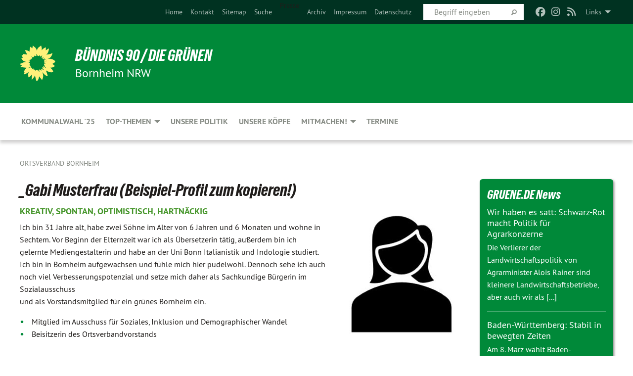

--- FILE ---
content_type: text/html; charset=utf-8
request_url: https://gruene-bornheim.de/gabi-musterfrau-beispiel-profil-zum-kopieren
body_size: 9861
content:
<!DOCTYPE html>
<html lang="de" class="no-js">
<head>

<meta charset="utf-8">
<!-- 
	TYPO3 GRÜNE is Open Source. See @ https://typo3-gruene.de. Developed by die-netzmacher.de and verdigado eG.

	This website is powered by TYPO3 - inspiring people to share!
	TYPO3 is a free open source Content Management Framework initially created by Kasper Skaarhoj and licensed under GNU/GPL.
	TYPO3 is copyright 1998-2026 of Kasper Skaarhoj. Extensions are copyright of their respective owners.
	Information and contribution at https://typo3.org/
-->


<link rel="shortcut icon" href="/typo3conf/ext/startgreen/Resources/Public/Css/buendnis-90-die-gruenen.ico" type="image/vnd.microsoft.icon">

<meta name="generator" content="TYPO3 CMS" />
<meta name="description" content="BÜNDNIS 90/DIE GRÜNEN Bornheim stellen sich vor." />
<meta name="keywords" content="BÜNDNIS 90/DIE GRÜNEN, Die Grünen Bornheim, Green Party, Politik, Ökologie, Umwelt, Frieden, NRW," />
<meta name="viewport" content="width=device-width, initial-scale=1.0" />
<meta name="twitter:card" content="summary" />

<link rel="stylesheet" type="text/css" href="/typo3temp/assets/compressed/merged-adf848e3db8a6cefcac8d6ec9b0a4900-804c1c0754dd6a29854e3a21786f4533.css?1764233028" media="all">
<link rel="stylesheet" type="text/css" href="/typo3temp/assets/compressed/2a1df348cd-bb560c40fe43101ed1242ef3cb16614e.css?1764233028" media="all">
<link rel="stylesheet" type="text/css" href="/typo3temp/assets/compressed/merged-558148a905f65ab7d53c898584accc54-403c0f46a140381ac40642f092268c3a.css?1764233038" media="all">
<link rel="stylesheet" type="text/css" href="/typo3temp/assets/compressed/merged-1ba18b692853e40a7c8bb780f22dce6d-f9e3b2d84d93f6fcf56c115a7ed9bcdd.css?1764233028" media="screen">
<link media="all" href="/typo3conf/ext/iconpack_fontawesome/Resources/Public/Vendor/fontawesome-free-6.7.2-web/css/fontawesome.min.css?1764232989" rel="stylesheet" type="text/css" >
<link media="all" href="/typo3conf/ext/iconpack_fontawesome/Resources/Public/Vendor/fontawesome-free-6.7.2-web/css/brands.min.css?1764232989" rel="stylesheet" type="text/css" >
<link media="all" href="/typo3conf/ext/iconpack/Resources/Public/Css/IconpackTransforms.min.css?1764232988" rel="stylesheet" type="text/css" >
<link media="all" href="/typo3conf/ext/iconpack_fontawesome/Resources/Public/Vendor/fontawesome-free-6.7.2-web/css/solid.min.css?1764232989" rel="stylesheet" type="text/css" >
<link media="all" href="/typo3conf/ext/iconpack_fontawesome/Resources/Public/Vendor/fontawesome-free-6.7.2-web/css/regular.min.css?1764232989" rel="stylesheet" type="text/css" >



<script src="/typo3temp/assets/compressed/merged-8896f0d355550b608057caf9250a5f01-977a648733f0d98bda572ba99fa72744.js?1764233087"></script>


<meta name="viewport" content="width=device-width, initial-scale=1.0" /><link rel="alternate" type="application/rss+xml" title="News" href="/home" />
<!-- Tags added by EXT:seo_dynamic_tag -->
<title>_Gabi Musterfrau (Beispiel-Profil zum kopieren!) – Ortsverband Bornheim</title>

<link rel="canonical" href="https://gruene-bornheim.de/gabi-musterfrau-beispiel-profil-zum-kopieren"/>
</head>
<body id="bodyId-227019" class= "start__mixed_05_02_r layout-0 theme-2109281">
<!--[if lt IE 9]>
              <p class="browsehappy">You are using an <strong>outdated</strong> browser. Please <a href="http://browsehappy.com/">upgrade your browser</a> to improve your experience.</p>
            <![endif]-->
    <div id="startBox01" class="mixed">
  
  

    <div class="siteLineTop siteLineTopNavigation"><div class="siteLine container"><ul class="dropdown menu" data-dropdown-menu>
                    <li><a href="#">Links</a><ul class = "menu" ><li class="is-submenu-item is-dropdown-submenu-item"><a href="http://www.gruene.de" target="_blank" rel="noreferrer">gruene.de</a></li><li class="is-submenu-item is-dropdown-submenu-item"><a href="http://www.gruene-nrw.de" target="_blank" rel="noreferrer">grüne-nrw.de</a></li><li class="is-submenu-item is-dropdown-submenu-item"><a href="http://www.gruene-rhein-sieg.de" target="_blank" rel="noreferrer">grüne-rhein-sieg.de</a></li><li class="is-submenu-item is-dropdown-submenu-item"><a href="http://www.gruene-jugend.de" target="_blank" rel="noreferrer">gruene-jugend.de</a></li><li class="is-submenu-item is-dropdown-submenu-item"><a href="http://www.boell.de" target="_blank" rel="noreferrer">boell.de</a></li></ul></li>
                </ul><div class="icons socialmedia"><a href="https://www.facebook.com/Bundnis90DieGrunenBornheim" title="Facebook" target="_blank" rel="noreferrer"><i class="fa-brands fa-facebook"></i></a><a href="https://www.instagram.com/gruenebornheim/" title="Instagram" target="_blank" rel="noreferrer"><i class="fa-brands fa-instagram"></i></a><a href="/home"><i class="fa-solid fa-rss fa-fw"></i></a></div>
		
			
				

    <form method="post" id="siteLineTopSearch" action="/meta-navigation/top/suche?tx__%5Baction%5D=&amp;tx__%5Bcontroller%5D=&amp;cHash=8a20a26939585935a1640918bd5d51bc">
<div>
<input type="hidden" name="__referrer[@extension]" value="" />
<input type="hidden" name="__referrer[@controller]" value="Standard" />
<input type="hidden" name="__referrer[@action]" value="searchbox" />
<input type="hidden" name="__referrer[arguments]" value="YTowOnt9695cb50dcaf552857aeb87f82ecc585fbfd935c9" />
<input type="hidden" name="__referrer[@request]" value="{&quot;@extension&quot;:null,&quot;@controller&quot;:&quot;Standard&quot;,&quot;@action&quot;:&quot;searchbox&quot;}395d39b5d95634f04b5bced5f513e5b3bdbf4747" />
<input type="hidden" name="__trustedProperties" value="{&quot;Query&quot;:1}295f3081fd33d6e8ed77dffce813704c167e7794" />
</div>

      
      <input placeholder="Begriff eingeben" type="text" name="Query" />
			<a class="siteLineTopSearchIcon" href="#" onclick="$(this).closest('form').submit()">
				<i class="fi-magnifying-glass"></i>
			</a>
		</form>
	
			
		
	
<ul class="side-nav vertical right" role="menu"><li role="menuitem"><a href="/home" title="Home">Home</a></li><li role="menuitem"><a href="/meta-navigation/top/kontakt" title="Kontakt">Kontakt</a></li><li role="menuitem"><a href="/meta-navigation/top/sitemap" title="Sitemap">Sitemap</a></li><li role="menuitem"><a href="/meta-navigation/top/suche" title="Suche">Suche</a></li><li role="menuitem">Presse</li><li role="menuitem"><a href="/archiv" title="Archiv">Archiv</a></li><li role="menuitem"><a href="/meta-navigation/top/impressum" title="Impressum">Impressum</a></li><li role="menuitem"><a href="/meta-navigation/top/datenschutz" title="Datenschutz">Datenschutz</a></li></ul>


</div></div>

<div class="header-wrapper">
  <div class="green-division logo-with-text"><div class="green-division-content container"><!-- start.structure.header.main.default.20.20.default //--><div class="logo"><a href="/home" title="Bündnis 90 / Die Grünen" class="icon-die-gruenen"><svg viewBox="0 0 16 16"><path d="M15.992 7.05153 C15.9857 7.00995 15.8807 6.97251 15.8107 6.91456 C15.5721 6.71562 14.7198 5.87686 13.0422 5.93118 C12.8299 5.93794 12.6363 5.95805 12.46 5.98797 C12.8173 5.87216 13.0022 5.80273 13.11 5.75996 C13.2399 5.70822 14.0961 5.4148 14.5568 3.91077 C14.5961 3.78247 14.7072 3.4724 14.6794 3.44884 C14.6454 3.41993 14.3574 3.47148 14.0664 3.64844 C13.7745 3.82596 12.7938 3.98077 12.6774 3.99936 C12.609 4.01034 12.321 3.96709 11.8909 4.193 C12.3756 3.69522 12.8899 2.98775 13.0281 1.99416 C13.0941 1.51777 13.0661 1.32364 13.0456 1.3249 C13.017 1.32697 13.0007 1.32725 12.9653 1.33769 C12.8572 1.36973 12.7478 1.46073 12.3911 1.69946 C12.0341 1.938 11.6559 2.20231 11.6559 2.20231 C11.6559 2.20231 11.7855 0.905189 11.7452 0.874878 C11.7057 0.845574 10.9691 0.852536 9.83867 2.11152 C9.83867 2.11152 9.96713 1.03314 9.75509 0.626385 C9.75509 0.626385 9.6964 0.332012 9.65024 0.178169 C9.62708 0.101187 9.56684 0.0198406 9.55685 0.0268305 C9.54504 0.0349805 9.44501 0.0516162 9.28439 0.235829 C9.03502 0.521414 7.87593 0.871034 7.68405 2.37074 C7.53884 1.76551 7.23059 0.956194 6.46987 0.546196 C6.0403 0.125606 5.84917 0 5.82712 0.010836 C5.80778 0.0206342 5.81615 0.207686 5.75086 0.628856 C5.67749 1.10094 5.61167 1.25033 5.61167 1.25033 C5.61167 1.25033 4.81455 0.549188 4.79382 0.528614 C4.75637 0.491712 4.27036 2.03107 4.41295 2.79966 C4.41295 2.79966 4.16064 2.60403 3.70159 2.36839 C3.18027 2.10057 2.30328 2.05423 2.30944 2.09553 C2.31995 2.16497 3.04944 3.5904 3.35659 4.09102 C3.35659 4.09102 1.3911 3.75327 1.42538 3.87619 C1.43673 3.91661 1.48374 3.99381 1.56136 4.32188 C1.56136 4.32188 0.789964 4.30504 0.800005 4.36895 C0.811056 4.44035 1.38478 5.38858 1.42889 5.44027 C1.42889 5.44027 0.832084 5.55563 0.706081 5.5625 C0.620706 5.56726 1.10475 6.90371 2.43158 7.23742 C2.63209 7.28784 2.82609 7.32532 3.01101 7.35116 C2.57604 7.34288 2.09499 7.43363 1.54222 7.63856 C1.54222 7.63856 1.22206 7.76314 1.05293 7.89713 C0.88358 8.03172 0.0414514 8.1733 0 8.29598 C0.0196574 8.38622 1.02869 9.07656 1.02869 9.07656 C1.02869 9.07656 0.437654 9.36533 0.396996 9.41957 C0.369159 9.45737 0.346631 9.49098 0.354019 9.50161 C0.36098 9.51179 0.400871 9.55894 0.503217 9.62272 C0.739596 9.76953 2.84368 9.98939 2.97328 9.93743 C3.10261 9.886 1.83028 11.3159 1.81065 12.0365 C1.81065 12.0365 2.01901 12.0514 2.13675 12.0611 C2.22697 12.0683 1.75318 12.9624 1.83901 12.9588 C2.41073 12.9348 3.35903 12.3816 3.53696 12.2541 C3.71476 12.1273 3.95794 11.9386 4.02298 11.8772 C4.08873 11.8157 3.60811 12.6746 3.80479 13.4301 C3.80479 13.4301 3.86728 14.0164 3.8707 14.1349 C3.87368 14.2528 4.04047 14.2533 4.03888 14.3321 C4.03728 14.4288 4.50232 13.965 4.72273 13.7865 C4.94308 13.6085 5.24252 13.2644 5.38739 13.0372 C5.53202 12.8109 5.40314 14.8132 5.34421 15.1983 C5.32511 15.3229 5.35347 15.3359 5.37328 15.3772 C5.37918 15.39 5.58492 15.2205 5.65011 15.1772 C5.74719 15.1126 6.75071 13.7631 6.814 13.4255 C6.814 13.4255 7.34912 15.7767 7.53065 16.0286 C7.56995 16.083 7.60274 16.144 7.62999 16.1016 C7.68326 16.0178 7.76314 15.798 7.82338 15.7798 C7.90067 15.7566 8.1267 15.7281 8.24545 15.393 C8.36449 15.0578 8.57838 14.7304 8.67876 13.8599 C8.67876 13.8599 9.8165 15.3106 9.96432 15.4456 C10.023 15.4993 10.3323 14.985 10.4682 14.159 C10.6048 13.3326 10.3113 12.2225 10.1259 12.1845 C10.1259 12.1845 10.0484 12.0625 10.264 12.1397 C10.3868 12.1839 10.8603 13.0056 11.9522 13.6296 C12.136 13.7346 12.5268 13.7364 12.5291 13.7295 C12.6169 13.4843 11.7599 11.242 11.7599 11.242 C11.7599 11.242 11.7812 11.2163 11.9538 11.2869 C12.1259 11.3578 13.7625 12.416 14.7551 11.92 C14.9565 11.8196 14.9681 11.7983 14.9681 11.7983 C15.0818 11.3095 14.2074 10.3852 13.6706 9.96559 C13.6706 9.96559 15.0806 9.90826 15.2968 9.53432 C15.2968 9.53432 15.5569 9.44074 15.6911 9.2554 C15.7143 9.22297 15.5391 8.90112 15.3358 8.75992 C14.8032 8.39077 14.688 8.25154 14.688 8.25154 C14.688 8.25154 14.8367 8.07179 15.0518 8.00419 C15.2669 7.93673 15.9621 7.50823 15.7763 7.29694 C15.7763 7.29694 16 7.1024 15.992 7.05153 M11.4293 7.02375 C11.2114 7.05956 10.6517 7.07226 11.1672 7.514 C11.1672 7.514 11.2626 7.52102 11.008 7.67104 C10.7535 7.82137 11.5752 7.91067 11.6723 8.01933 C11.7696 8.12905 10.858 8.00927 10.8757 8.28362 C10.8934 8.55841 10.7192 8.38494 11.3246 9.03147 C11.3246 9.03147 10.9609 8.947 10.9186 8.99805 C10.8757 9.04988 11.7151 9.74546 11.7098 9.94333 C11.7098 9.94333 11.5391 10.0618 11.4664 9.95832 C11.3937 9.85421 10.8864 9.2932 10.8042 9.27675 C10.7424 9.26467 10.6239 9.2932 10.569 9.40204 C10.569 9.40204 10.7908 9.9188 10.7215 9.93297 C10.6517 9.94733 10.305 9.70339 10.305 9.70339 C10.305 9.70339 10.0776 9.80351 10.1526 10.0095 C10.2265 10.2158 10.8448 10.9167 10.8094 10.9597 C10.8094 10.9597 10.7568 11.0749 10.677 11.0668 C10.5976 11.0583 10.1697 10.2844 10.0643 10.2547 C9.95887 10.2252 10.1872 10.9778 10.1872 10.9778 C10.1872 10.9778 9.80151 10.5716 9.69858 10.4867 C9.5961 10.4016 9.58083 10.5767 9.58083 10.5767 L9.69258 11.4355 C9.69258 11.4355 8.49067 9.6437 8.78468 11.7803 C8.78468 11.7803 8.7569 11.9013 8.71724 11.8974 C8.67722 11.8931 8.42181 11.1901 8.45107 10.9981 C8.48099 10.8056 8.24044 11.5309 8.24044 11.5309 C8.24044 11.5309 7.86355 10.0337 7.08304 11.568 C7.08304 11.568 7.02861 10.9885 6.90841 10.889 C6.78897 10.7897 6.68935 10.7362 6.65918 10.7544 C6.62958 10.7726 6.35334 11.0355 6.24541 11.0616 C6.13779 11.0872 6.33139 10.7141 6.17166 10.61 C6.17166 10.61 6.18596 10.5062 6.09314 10.357 C5.99991 10.2076 5.9102 10.2635 5.37234 10.8431 C5.37234 10.8431 5.59718 10.2932 5.59511 10.1033 C5.59357 9.91371 5.38419 9.8701 5.38419 9.8701 C5.38419 9.8701 4.99275 10.1676 4.87927 10.1309 C4.7651 10.0941 5.06663 9.72974 5.07193 9.62908 C5.07359 9.59728 5.02857 9.60954 5.02857 9.60954 C5.02857 9.60954 4.98165 9.57584 4.58843 9.80524 L3.95082 10.2108 C3.90397 10.1823 3.84138 10.1875 3.86052 10.0363 C3.8659 9.99266 5.05112 9.43538 4.99821 9.37687 C4.94563 9.31891 4.54951 9.22197 4.54951 9.22197 C4.54951 9.22197 4.79783 8.92241 4.7237 8.88939 C4.64973 8.85716 4.10865 8.81235 4.10865 8.81235 C4.10865 8.81235 4.01514 8.66371 4.03442 8.69306 C4.05229 8.72275 4.56359 8.61212 4.56359 8.61212 L4.22245 8.34414 C4.22245 8.34414 5.08519 8.19252 4.3237 7.73407 C4.04183 7.56464 3.74769 7.44859 3.42978 7.39117 C4.24198 7.43131 4.77921 7.22588 4.68805 6.92848 C4.68805 6.92848 4.66221 6.82055 3.85248 6.52481 C3.85248 6.52481 3.87506 6.42823 3.92906 6.41519 C3.98331 6.40214 4.82518 6.71033 4.76572 6.66084 C4.70567 6.61117 4.39746 6.26849 4.45302 6.27162 C4.50871 6.2741 4.90398 6.44131 5.03512 6.31835 C5.16071 6.20085 5.23963 5.98439 5.32213 5.93738 C5.40489 5.89028 5.10204 5.61016 5.5011 5.73911 C5.5011 5.73911 5.77153 5.58727 5.55842 5.33904 C5.34537 5.08996 4.66989 4.29122 5.7719 5.25563 C6.03541 5.48646 6.69471 4.78309 6.64046 4.40046 C6.64046 4.40046 6.90393 4.66603 6.95975 4.69439 C7.0155 4.72308 7.38434 4.76698 7.46818 4.63919 C7.50676 4.5803 7.33281 4.03583 7.44467 3.79623 C7.44467 3.79623 7.49167 3.79206 7.53589 3.84289 C7.58029 3.89416 7.58534 4.46218 7.78553 4.57008 C7.78553 4.57008 8.01021 4.4384 8.04815 4.34013 C8.08647 4.24166 7.98716 4.95393 8.66135 4.64663 C8.66135 4.64663 8.98948 4.35512 9.08369 4.34637 C9.17727 4.33762 9.01322 4.69266 9.09605 4.81881 C9.17945 4.94553 9.45564 5.03019 9.5434 4.87181 C9.63162 4.71386 10.0522 4.39787 10.0849 4.41056 C10.1176 4.4237 9.87092 5.08181 9.84258 5.14641 C9.80151 5.24051 9.77244 5.37981 9.77244 5.37981 C9.77244 5.37981 9.80469 5.5636 10.0344 5.61424 C10.0344 5.61424 10.4682 5.36084 10.9195 5.03189 C10.8722 5.08884 10.8245 5.14794 10.7763 5.21116 C10.7763 5.21116 10.1924 5.81098 10.1922 5.89778 C10.1929 5.98451 10.3924 6.17944 10.556 6.06918 C10.7197 5.95958 11.1148 5.7959 11.1493 5.82427 C11.1834 5.8525 11.2463 5.93365 11.1642 5.98116 C11.0818 6.02813 10.6222 6.26849 10.6222 6.26849 C10.6222 6.26849 11.1472 6.30443 11.7893 6.17458 C11.0942 6.45661 10.8533 6.8859 10.8595 6.92654 C10.88 7.06438 11.9602 6.78439 11.9899 6.8526 C12.1448 7.20437 11.6477 6.987 11.4293 7.02375"/></svg></a></div><div class="text"><h1><a href="/home" title="Bündnis 90 / Die Grünen" class="startFontLightOnDark bold">Bündnis 90 / Die Grünen</a></h1><h2>Bornheim NRW</h2></div></div></div>
		
        <div class="main-nav left">
  <div class="title-bar container responsive-menu-title-bar"
       data-responsive-toggle="responsive-menu"
       data-hide-for="large">
    
    <button type="button" data-toggle="responsive-menu">
      <span class="menu-icon" ></span>
    </button>
  </div>
  <nav class="top-bar container" id="responsive-menu">
    
    <ul class="vertical large-horizontal menu"
        data-responsive-menu="drilldown large-dropdown" data-parent-link="true">
      



	
		
				


		<li class="page-242944">
			



		
	<a href="https://gruene-bornheim-gemeinsam.de" target="_blank">
		

		 
	



	Kommunalwahl '25

	</a>

	






	







				</li>
			
		
	
		
				


		<li class="page-226909">
			



		
	<a href="/top-themen">
		

		 
	



	Top-Themen

	</a>

	






	



				
				
	<ul class="dropdown menu">
		
			
					


		<li class="page-241501">
			



		
	<a href="https://gruene-bornheim-gemeinsam.de" target="_blank">
		

		 
	



	Kommunalwahl '25

	</a>

	






	







					</li>
				
			
		
			
					


		<li class="page-243628">
			



		
	<a href="/top-themen/heinrich-boell">
		

		 
	



	Heinrich Böll

	</a>

	






	







					</li>
				
			
		
			
					


		<li class="page-236686">
			



		
	<a href="/top-themen/mobilitaet">
		

		 
	



	Mobilität

	</a>

	






	







					</li>
				
			
		
			
					


		<li class="page-228293">
			



		
	<a href="/top-themen/klimaneutralitaet">
		

		 
	



	Klimaneutralität

	</a>

	






	







					</li>
				
			
		
			
					


		<li class="page-226879">
			



		
	<a href="/top-themen/windenergie">
		

		 
	



	Windenergie

	</a>

	






	







					</li>
				
			
		
			
					


		<li class="page-228019">
			



		
	<a href="/top-themen/artenvielfalt">
		

		 
	



	Artenvielfalt

	</a>

	






	







					</li>
				
			
		
	</ul>

				
				</li>
			
		
	
		
				


		<li class="page-227074">
			



		
	<a href="/unsere-politik">
		

		 
	



	Unsere Politik

	</a>

	






	







				</li>
			
		
	
		
				


		<li class="page-227096">
			



		
	<a href="/unsere-koepfe">
		

		 
	



	Unsere Köpfe

	</a>

	






	







				</li>
			
		
	
		
				


		<li class="page-228505">
			



		
	<a href="/mitmachen">
		

		 
	



	Mitmachen!

	</a>

	






	



				
				
	<ul class="dropdown menu">
		
			
					


		<li class="page-241178">
			



		
	<a href="/unsere-koepfe/ortsteams">
		

		 
	



	Bornheimer Ortsteams

	</a>

	






	







					</li>
				
			
		
			
					


		<li class="page-241180">
			



		
	<a href="https://www.gruene.de/mitglied-werden" target="_blank">
		

		 
	



	Mitglied werden

	</a>

	






	







					</li>
				
			
		
			
					


		<li class="page-237316">
			



		
	<a href="/mitmachen/bornheims-helfende-haende">
		

		 
	



	Bornheims Helfende Hände

	</a>

	






	







					</li>
				
			
		
	</ul>

				
				</li>
			
		
	
		
				


		<li class="page-142954">
			



		
	<a href="/termine">
		

		 
	



	Termine

	</a>

	






	







				</li>
			
		
	






    </ul>
  </nav>
</div>

			
	

	


  <div class="breadcrumbs-wrapper container">
    <ul class="menu-breadcrumb breadcrumbs breadcrumbs--left">
      
        


		<li class="page-73836 active">
		



		
	<a href="/home">
		

		 
	



	Ortsverband Bornheim

	</a>

	






	





</li>
      
    </ul>
  </div>






</div>

  
	
	
  <div id="maincontent" class="maincontent container">
		<div class="row main">
			<div class="small-12 medium-8 large-9 columns maincontentmain main">
				<!--content-->
				<!--TYPO3SEARCH_begin-->
    

            <div id="c805489" class="frame frame-default frame-type-textpic frame-layout-0">
                
                
                    



                
                
    
        
  

    
    

    
      <header>
			
        
        

	
			
				

	
			<h1 class="">
				
				_Gabi Musterfrau (Beispiel-Profil zum kopieren!)
			</h1>
		




			
		




        
          
    



  
        
        



      </header>
    
  

  

  




    

                
    <div class="ce-textpic ce-right ce-intext">
        
            
    
            
	
		 
		
				 
					
		<div class="xBlog8273123 ce-gallery" data-ce-columns="1" data-ce-images="1">
			
						
							<div class="ce-row">
								
									
										
												<div class="ce-column">
	

    


<figure>
  
      
          






<img class="image-embed-item xblog_faFJGizt" src="/userspace/_processed_/8/5/csm_dummy-f_9074fe0183.jpg" width="250" height="266" loading="lazy" alt="" />



        
    
  







  <figcaption class="image-caption xblog@98rzohfc">
     
  </figcaption>




</figure>

	


</div>

											
									
								
							</div>
						
			
		</div>
	


        

        

        
                <div class="ce-bodytext">
                    
                    <h4><span style="color:#46962b"><strong>KREATIV, SPONTAN, OPTIMISTISCH, HARTNÄCKIG</strong></span></h4>
<p>Ich bin 31 Jahre alt, habe zwei Söhne im Alter von 6 Jahren und 6 Monaten und wohne in Sechtem. Vor Beginn der Elternzeit war ich als Übersetzerin tätig, außerdem bin ich gelernte Mediengestalterin und habe an der Uni Bonn Italianistik und Indologie studiert. Ich bin in Bornheim aufgewachsen und fühle mich hier pudelwohl. Dennoch sehe ich auch noch viel Verbesserungspotenzial und setze mich daher als Sachkundige Bürgerin im Sozialausschuss<br> und als Vorstandsmitglied für ein grünes Bornheim ein.</p><ul> 	<li>Mitglied im Ausschuss für Soziales, Inklusion und Demographischer Wandel</li> 	<li>Beisitzerin des Ortsverbandvorstands</li> </ul><p>&nbsp;</p>
<p><span style="color:#46962b">THEMEN IN BORNHEIM, DIE MIR AM HERZEN LIEGEN:</span></p><ul> 	<li><span style="color:#46962b">Kinder &amp; Familie:&nbsp;</span>Als zweifache Mutter&nbsp;sehe ich noch viel Optimierungsbedarf bei der Unterstützung von Familien. Angefangen beim Betreuungsangebot, über Sport- und Freizeitmöglichkeiten bis hin zur Einbindung der älteren Generationen,&nbsp;hier brauchen wir mehr Flexibilität, Vielfalt und Qualität!</li> 	<li><span style="color:#46962b">Lokale Kleingewerbe stärken:</span>&nbsp;Jeder Einkauf, den ich hier vor Ort erledigen kann, ist ein Gewinn für mich. Damit wir&nbsp;auch weiterhin in diesen Genuss kommen, wünsche ich mir Unterstützung und innovative Ideen zum Erhalt der kleinen, individuellen Geschäfte, Hofverkäufe und Dienstleister.</li> 	<li><span style="color:#46962b">Mehr Raum für Kultur:&nbsp;</span>Bornheim ist mehr als Fußball und Tanzmariechen. Mit steigenden Einwohnerzahlen sollte nicht nur der Wohnraum, sondern auch Bornheims Kulturangebot wachsen. Entsprechende Initiativen und Ideen&nbsp;sollten gefördert werden.&nbsp;</li> </ul><hr>
<p>Kontakt:<br> v.mandt@gruene-bornheim.de</p>
<p>&nbsp;</p>
                </div>
            

        
    </div>

                
                    



                
                
                    



                
            </div>

        

<!--TYPO3SEARCH_end-->
				<!--/content-->
			</div>
			<div class="small-12 medium-4 large-3 columns maincontentright right">
				<!-- startpagecontent start --><!-- startpagecontent end --><!-- bundescontent start -->
    

            <div id="c886386" class="frame frame-default frame-type-list frame-layout-0">
                
                
                    



                
                
                    
  

    
    

    
      <header>
			
        
        

	
			
				

	
			<h1 class="">
				
				GRUENE.DE News
			</h1>
		




			
		




        
          
    



  
        
        



      </header>
    
  

  

  




                
                

    
        <div class="tx-rssdisplay">
	
	<h2>
		<a href="" target='_blank'>Neues</a>
	</h2>

	<ul class="tx-rssdisplay-list">
		
			<li class="tx-rssdisplay-item">
				<span class="tx-rssdisplay-item-title">
					
							<a href="https://www.gruene.de/artikel/wir-haben-es-satt-schwarz-rot-macht-politik-fuer-agrarkonzerne">
								Wir haben es satt: Schwarz-Rot macht Politik für Agrarkonzerne
							</a>
						
				</span>
				<p class="tx-rssdisplay-item-description">
					
						Die Verlierer der Landwirtschaftspolitik von Agrarminister Alois Rainer sind kleinere Landwirtschaftsbetriebe, aber auch wir als&nbsp;[...]
				</p>
			</li>
		
			<li class="tx-rssdisplay-item">
				<span class="tx-rssdisplay-item-title">
					
							<a href="https://www.gruene.de/artikel/baden-wuerttemberg-stabil-in-bewegten-zeiten">
								Baden-Württemberg: Stabil in bewegten Zeiten
							</a>
						
				</span>
				<p class="tx-rssdisplay-item-description">
					
						Am 8. März wählt Baden-Württemberg einen neuen Landtag. Als Nachfolger von Winfried Kretschmann als Ministerpräsidenten von Baden-Württemberg&nbsp;[...]
				</p>
			</li>
		
			<li class="tx-rssdisplay-item">
				<span class="tx-rssdisplay-item-title">
					
							<a href="https://www.gruene.de/artikel/angriff-auf-venezuela-erneuerbare-energien-machen-die-welt-sicherer">
								Angriff auf Venezuela: Erneuerbare Energien machen die Welt sicherer
							</a>
						
				</span>
				<p class="tx-rssdisplay-item-description">
					
						Was in Venezuela passiert, zeigt: Die noch immer weltweit hohe Abhängigkeit von fossilen Energieträgern ist ein globales Sicherheitsrisiko.&nbsp;[...]
				</p>
			</li>
		
	</ul>

</div>
    


                
                    



                
                
                    



                
            </div>

        


    

            <div id="c481229" class="frame frame-default frame-type-image frame-layout-0">
                
                
                    



                
                
                    
  

    
    

    
  

  

  




                
                

    <div class="ce-image ce-center ce-above">
        
	
		 
		
				 
					
		<div class="xBlog8273123 ce-gallery" data-ce-columns="1" data-ce-images="1">
			
				<div class="ce-outer">
					<div class="ce-inner">
      
						
							<div class="ce-row">
								
									
										
												<div class="ce-column">
	

    


<figure>
  
      <a href="https://www.gruene.de/mitglied-werden" target="_blank" rel="noreferrer">
        






<img class="image-embed-item xblog_faFJGizt" alt="Partei ergreifen. Jetzt Mitgliedsantrag ausfüllen" src="/userspace/BV/BGS_Redaktion/Banner_2023/Banner_ParteiErgreifen_340x400px_96dpi.jpg" width="453" height="533" loading="lazy" />



      </a>
    
  







  <figcaption class="image-caption xblog@98rzohfc">
     
  </figcaption>




</figure>

	


</div>

											
									
								
							</div>
						
			
					</div>
				</div>
			
		</div>
	


    </div>


                
                    



                
                
                    



                
            </div>

        

<!-- bundescontent end -->
			</div>
		</div>
  </div>

  <footer>
  <div class="footer-main container">
    <div class="align-center"><p class="addressline">Kontaktmail: | <a href="javascript:linkTo_UnCryptMailto(%27jxfiql7fkclXdorbkb%3Aylokebfj%2Bab%27);">info@<span style="display:none;">remove-this.</span>gruene-bornheim.de</a></p></div>
    
  </div>
</footer>

  

</div>
<script src="/typo3temp/assets/compressed/merged-b80a18fbc0541a05b9d36340a09252e6-2680dd3a0a52b0d5575a62a71870b108.js?1764233028"></script>
<script src="/typo3temp/assets/compressed/merged-335ce581f76bba205dd6bbaeb10e1eef-ea7b685c7054de105189aecfbb356224.js?1764233028"></script>


</body>
</html>